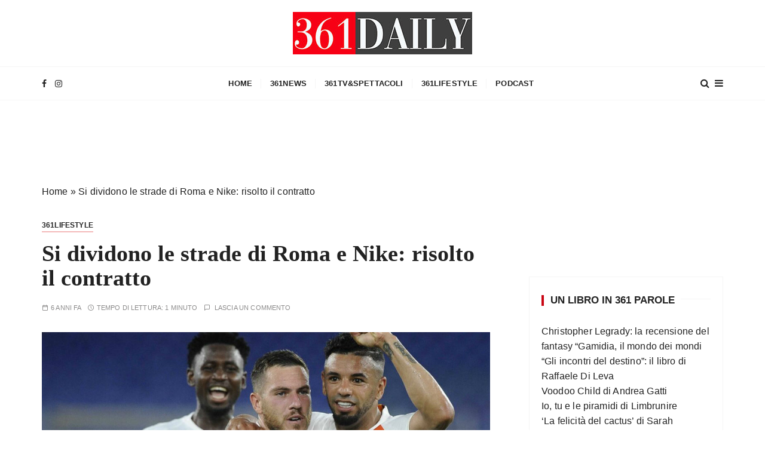

--- FILE ---
content_type: text/html; charset=UTF-8
request_url: https://www.361daily.com/2020/07/16/si-dividono-le-strade-roma-nike-risolto-contratto-2/
body_size: 14524
content:
<!doctype html><html lang="it-IT"><head><script data-no-optimize="1">var litespeed_docref=sessionStorage.getItem("litespeed_docref");litespeed_docref&&(Object.defineProperty(document,"referrer",{get:function(){return litespeed_docref}}),sessionStorage.removeItem("litespeed_docref"));</script> <meta charset="UTF-8"><meta name="viewport" content="width=device-width, initial-scale=1"><link rel="profile" href="https://gmpg.org/xfn/11"><meta name='robots' content='index, follow, max-image-preview:large, max-snippet:-1, max-video-preview:-1' /><title>Si dividono le strade di Roma e Nike: risolto il contratto</title><meta name="description" content="L&#039;AS Roma e Nike hanno comunicato di aver rescisso anticipatamente il contratto di partnership e sponsorizzazione tecnica." /><link rel="canonical" href="https://www.361daily.com/2020/07/16/si-dividono-le-strade-roma-nike-risolto-contratto-2/" /><meta property="og:locale" content="it_IT" /><meta property="og:type" content="article" /><meta property="og:title" content="Si dividono le strade di Roma e Nike: risolto il contratto" /><meta property="og:description" content="L&#039;AS Roma e Nike hanno comunicato di aver rescisso anticipatamente il contratto di partnership e sponsorizzazione tecnica." /><meta property="og:url" content="https://www.361daily.com/2020/07/16/si-dividono-le-strade-roma-nike-risolto-contratto-2/" /><meta property="og:site_name" content="361 Daily" /><meta property="article:publisher" content="https://www.facebook.com/361-Daily-111289527717092" /><meta property="article:published_time" content="2020-07-16T10:05:00+00:00" /><meta property="article:modified_time" content="2021-03-15T16:26:19+00:00" /><meta property="og:image" content="https://www.361daily.com/wp-content/uploads/2020/07/romanews-roma-bruno-peres-veretout-jordan-amadou-diawara-esultanza-gol-roma-parma-scaled-e1594293868612.jpg" /><meta property="og:image:width" content="1200" /><meta property="og:image:height" content="500" /><meta property="og:image:type" content="image/jpeg" /><meta name="author" content="admindaily" /><meta name="twitter:card" content="summary_large_image" /><meta name="twitter:title" content="Si dividono le strade di Roma e Nike: risolto il contratto" /><meta name="twitter:label1" content="Scritto da" /><meta name="twitter:data1" content="admindaily" /><meta name="twitter:label2" content="Tempo di lettura stimato" /><meta name="twitter:data2" content="1 minuto" /> <script type="application/ld+json" class="yoast-schema-graph">{"@context":"https://schema.org","@graph":[{"@type":"Article","@id":"https://www.361daily.com/2020/07/16/si-dividono-le-strade-roma-nike-risolto-contratto-2/#article","isPartOf":{"@id":"https://www.361daily.com/2020/07/16/si-dividono-le-strade-roma-nike-risolto-contratto-2/"},"author":{"name":"admindaily","@id":"https://www.361daily.com/#/schema/person/7f9fa17845a1f089cf99703900f42eef"},"headline":"Si dividono le strade di Roma e Nike: risolto il contratto","datePublished":"2020-07-16T10:05:00+00:00","dateModified":"2021-03-15T16:26:19+00:00","mainEntityOfPage":{"@id":"https://www.361daily.com/2020/07/16/si-dividono-le-strade-roma-nike-risolto-contratto-2/"},"wordCount":213,"commentCount":0,"publisher":{"@id":"https://www.361daily.com/#organization"},"image":{"@id":"https://www.361daily.com/2020/07/16/si-dividono-le-strade-roma-nike-risolto-contratto-2/#primaryimage"},"thumbnailUrl":"https://www.361daily.com/wp-content/uploads/2020/07/romanews-roma-bruno-peres-veretout-jordan-amadou-diawara-esultanza-gol-roma-parma-scaled-e1594293868612.jpg","articleSection":["361Lifestyle"],"inLanguage":"it-IT","potentialAction":[{"@type":"CommentAction","name":"Comment","target":["https://www.361daily.com/2020/07/16/si-dividono-le-strade-roma-nike-risolto-contratto-2/#respond"]}]},{"@type":"WebPage","@id":"https://www.361daily.com/2020/07/16/si-dividono-le-strade-roma-nike-risolto-contratto-2/","url":"https://www.361daily.com/2020/07/16/si-dividono-le-strade-roma-nike-risolto-contratto-2/","name":"Si dividono le strade di Roma e Nike: risolto il contratto","isPartOf":{"@id":"https://www.361daily.com/#website"},"primaryImageOfPage":{"@id":"https://www.361daily.com/2020/07/16/si-dividono-le-strade-roma-nike-risolto-contratto-2/#primaryimage"},"image":{"@id":"https://www.361daily.com/2020/07/16/si-dividono-le-strade-roma-nike-risolto-contratto-2/#primaryimage"},"thumbnailUrl":"https://www.361daily.com/wp-content/uploads/2020/07/romanews-roma-bruno-peres-veretout-jordan-amadou-diawara-esultanza-gol-roma-parma-scaled-e1594293868612.jpg","datePublished":"2020-07-16T10:05:00+00:00","dateModified":"2021-03-15T16:26:19+00:00","description":"L'AS Roma e Nike hanno comunicato di aver rescisso anticipatamente il contratto di partnership e sponsorizzazione tecnica.","breadcrumb":{"@id":"https://www.361daily.com/2020/07/16/si-dividono-le-strade-roma-nike-risolto-contratto-2/#breadcrumb"},"inLanguage":"it-IT","potentialAction":[{"@type":"ReadAction","target":["https://www.361daily.com/2020/07/16/si-dividono-le-strade-roma-nike-risolto-contratto-2/"]}]},{"@type":"ImageObject","inLanguage":"it-IT","@id":"https://www.361daily.com/2020/07/16/si-dividono-le-strade-roma-nike-risolto-contratto-2/#primaryimage","url":"https://www.361daily.com/wp-content/uploads/2020/07/romanews-roma-bruno-peres-veretout-jordan-amadou-diawara-esultanza-gol-roma-parma-scaled-e1594293868612.jpg","contentUrl":"https://www.361daily.com/wp-content/uploads/2020/07/romanews-roma-bruno-peres-veretout-jordan-amadou-diawara-esultanza-gol-roma-parma-scaled-e1594293868612.jpg","width":1200,"height":500},{"@type":"BreadcrumbList","@id":"https://www.361daily.com/2020/07/16/si-dividono-le-strade-roma-nike-risolto-contratto-2/#breadcrumb","itemListElement":[{"@type":"ListItem","position":1,"name":"Home","item":"https://www.361daily.com/"},{"@type":"ListItem","position":2,"name":"Si dividono le strade di Roma e Nike: risolto il contratto"}]},{"@type":"WebSite","@id":"https://www.361daily.com/#website","url":"https://www.361daily.com/","name":"361 Daily","description":"","publisher":{"@id":"https://www.361daily.com/#organization"},"potentialAction":[{"@type":"SearchAction","target":{"@type":"EntryPoint","urlTemplate":"https://www.361daily.com/?s={search_term_string}"},"query-input":"required name=search_term_string"}],"inLanguage":"it-IT"},{"@type":"Organization","@id":"https://www.361daily.com/#organization","name":"361Daily","url":"https://www.361daily.com/","logo":{"@type":"ImageObject","inLanguage":"it-IT","@id":"https://www.361daily.com/#/schema/logo/image/","url":"https://www.361daily.com/wp-content/uploads/2021/03/361daily_15x4_1.jpeg","contentUrl":"https://www.361daily.com/wp-content/uploads/2021/03/361daily_15x4_1.jpeg","width":1368,"height":472,"caption":"361Daily"},"image":{"@id":"https://www.361daily.com/#/schema/logo/image/"},"sameAs":["https://www.facebook.com/361-Daily-111289527717092","https://www.instagram.com/361daily/"]},{"@type":"Person","@id":"https://www.361daily.com/#/schema/person/7f9fa17845a1f089cf99703900f42eef","name":"admindaily","image":{"@type":"ImageObject","inLanguage":"it-IT","@id":"https://www.361daily.com/#/schema/person/image/","url":"https://www.361daily.com/wp-content/litespeed/avatar/22d391127fb54d36e5dc0c3ec799e2a9.jpg?ver=1769005176","contentUrl":"https://www.361daily.com/wp-content/litespeed/avatar/22d391127fb54d36e5dc0c3ec799e2a9.jpg?ver=1769005176","caption":"admindaily"},"sameAs":["https://www.361daily.com"],"url":"https://www.361daily.com/author/admindaily/"}]}</script> <link rel='dns-prefetch' href='//fonts.googleapis.com' /><link rel='dns-prefetch' href='//pagead2.googlesyndication.com' /><link rel="alternate" type="application/rss+xml" title="361 Daily &raquo; Feed" href="https://www.361daily.com/feed/" /><link rel="alternate" type="application/rss+xml" title="361 Daily &raquo; Feed dei commenti" href="https://www.361daily.com/comments/feed/" /><link rel="alternate" type="application/rss+xml" title="361 Daily &raquo; Si dividono le strade di Roma e Nike: risolto il contratto Feed dei commenti" href="https://www.361daily.com/2020/07/16/si-dividono-le-strade-roma-nike-risolto-contratto-2/feed/" /><link rel="alternate" title="oEmbed (JSON)" type="application/json+oembed" href="https://www.361daily.com/wp-json/oembed/1.0/embed?url=https%3A%2F%2Fwww.361daily.com%2F2020%2F07%2F16%2Fsi-dividono-le-strade-roma-nike-risolto-contratto-2%2F" /><link rel="alternate" title="oEmbed (XML)" type="text/xml+oembed" href="https://www.361daily.com/wp-json/oembed/1.0/embed?url=https%3A%2F%2Fwww.361daily.com%2F2020%2F07%2F16%2Fsi-dividono-le-strade-roma-nike-risolto-contratto-2%2F&#038;format=xml" /><style id='wp-img-auto-sizes-contain-inline-css' type='text/css'>img:is([sizes=auto i],[sizes^="auto," i]){contain-intrinsic-size:3000px 1500px}
/*# sourceURL=wp-img-auto-sizes-contain-inline-css */</style><link data-optimized="2" rel="stylesheet" href="https://www.361daily.com/wp-content/litespeed/css/715c9ab94f2fd3c69aa776851bfa3231.css?ver=8427e" /><style id='global-styles-inline-css' type='text/css'>:root{--wp--preset--aspect-ratio--square: 1;--wp--preset--aspect-ratio--4-3: 4/3;--wp--preset--aspect-ratio--3-4: 3/4;--wp--preset--aspect-ratio--3-2: 3/2;--wp--preset--aspect-ratio--2-3: 2/3;--wp--preset--aspect-ratio--16-9: 16/9;--wp--preset--aspect-ratio--9-16: 9/16;--wp--preset--color--black: #000000;--wp--preset--color--cyan-bluish-gray: #abb8c3;--wp--preset--color--white: #ffffff;--wp--preset--color--pale-pink: #f78da7;--wp--preset--color--vivid-red: #cf2e2e;--wp--preset--color--luminous-vivid-orange: #ff6900;--wp--preset--color--luminous-vivid-amber: #fcb900;--wp--preset--color--light-green-cyan: #7bdcb5;--wp--preset--color--vivid-green-cyan: #00d084;--wp--preset--color--pale-cyan-blue: #8ed1fc;--wp--preset--color--vivid-cyan-blue: #0693e3;--wp--preset--color--vivid-purple: #9b51e0;--wp--preset--gradient--vivid-cyan-blue-to-vivid-purple: linear-gradient(135deg,rgb(6,147,227) 0%,rgb(155,81,224) 100%);--wp--preset--gradient--light-green-cyan-to-vivid-green-cyan: linear-gradient(135deg,rgb(122,220,180) 0%,rgb(0,208,130) 100%);--wp--preset--gradient--luminous-vivid-amber-to-luminous-vivid-orange: linear-gradient(135deg,rgb(252,185,0) 0%,rgb(255,105,0) 100%);--wp--preset--gradient--luminous-vivid-orange-to-vivid-red: linear-gradient(135deg,rgb(255,105,0) 0%,rgb(207,46,46) 100%);--wp--preset--gradient--very-light-gray-to-cyan-bluish-gray: linear-gradient(135deg,rgb(238,238,238) 0%,rgb(169,184,195) 100%);--wp--preset--gradient--cool-to-warm-spectrum: linear-gradient(135deg,rgb(74,234,220) 0%,rgb(151,120,209) 20%,rgb(207,42,186) 40%,rgb(238,44,130) 60%,rgb(251,105,98) 80%,rgb(254,248,76) 100%);--wp--preset--gradient--blush-light-purple: linear-gradient(135deg,rgb(255,206,236) 0%,rgb(152,150,240) 100%);--wp--preset--gradient--blush-bordeaux: linear-gradient(135deg,rgb(254,205,165) 0%,rgb(254,45,45) 50%,rgb(107,0,62) 100%);--wp--preset--gradient--luminous-dusk: linear-gradient(135deg,rgb(255,203,112) 0%,rgb(199,81,192) 50%,rgb(65,88,208) 100%);--wp--preset--gradient--pale-ocean: linear-gradient(135deg,rgb(255,245,203) 0%,rgb(182,227,212) 50%,rgb(51,167,181) 100%);--wp--preset--gradient--electric-grass: linear-gradient(135deg,rgb(202,248,128) 0%,rgb(113,206,126) 100%);--wp--preset--gradient--midnight: linear-gradient(135deg,rgb(2,3,129) 0%,rgb(40,116,252) 100%);--wp--preset--font-size--small: 13px;--wp--preset--font-size--medium: 20px;--wp--preset--font-size--large: 36px;--wp--preset--font-size--x-large: 42px;--wp--preset--spacing--20: 0.44rem;--wp--preset--spacing--30: 0.67rem;--wp--preset--spacing--40: 1rem;--wp--preset--spacing--50: 1.5rem;--wp--preset--spacing--60: 2.25rem;--wp--preset--spacing--70: 3.38rem;--wp--preset--spacing--80: 5.06rem;--wp--preset--shadow--natural: 6px 6px 9px rgba(0, 0, 0, 0.2);--wp--preset--shadow--deep: 12px 12px 50px rgba(0, 0, 0, 0.4);--wp--preset--shadow--sharp: 6px 6px 0px rgba(0, 0, 0, 0.2);--wp--preset--shadow--outlined: 6px 6px 0px -3px rgb(255, 255, 255), 6px 6px rgb(0, 0, 0);--wp--preset--shadow--crisp: 6px 6px 0px rgb(0, 0, 0);}:where(.is-layout-flex){gap: 0.5em;}:where(.is-layout-grid){gap: 0.5em;}body .is-layout-flex{display: flex;}.is-layout-flex{flex-wrap: wrap;align-items: center;}.is-layout-flex > :is(*, div){margin: 0;}body .is-layout-grid{display: grid;}.is-layout-grid > :is(*, div){margin: 0;}:where(.wp-block-columns.is-layout-flex){gap: 2em;}:where(.wp-block-columns.is-layout-grid){gap: 2em;}:where(.wp-block-post-template.is-layout-flex){gap: 1.25em;}:where(.wp-block-post-template.is-layout-grid){gap: 1.25em;}.has-black-color{color: var(--wp--preset--color--black) !important;}.has-cyan-bluish-gray-color{color: var(--wp--preset--color--cyan-bluish-gray) !important;}.has-white-color{color: var(--wp--preset--color--white) !important;}.has-pale-pink-color{color: var(--wp--preset--color--pale-pink) !important;}.has-vivid-red-color{color: var(--wp--preset--color--vivid-red) !important;}.has-luminous-vivid-orange-color{color: var(--wp--preset--color--luminous-vivid-orange) !important;}.has-luminous-vivid-amber-color{color: var(--wp--preset--color--luminous-vivid-amber) !important;}.has-light-green-cyan-color{color: var(--wp--preset--color--light-green-cyan) !important;}.has-vivid-green-cyan-color{color: var(--wp--preset--color--vivid-green-cyan) !important;}.has-pale-cyan-blue-color{color: var(--wp--preset--color--pale-cyan-blue) !important;}.has-vivid-cyan-blue-color{color: var(--wp--preset--color--vivid-cyan-blue) !important;}.has-vivid-purple-color{color: var(--wp--preset--color--vivid-purple) !important;}.has-black-background-color{background-color: var(--wp--preset--color--black) !important;}.has-cyan-bluish-gray-background-color{background-color: var(--wp--preset--color--cyan-bluish-gray) !important;}.has-white-background-color{background-color: var(--wp--preset--color--white) !important;}.has-pale-pink-background-color{background-color: var(--wp--preset--color--pale-pink) !important;}.has-vivid-red-background-color{background-color: var(--wp--preset--color--vivid-red) !important;}.has-luminous-vivid-orange-background-color{background-color: var(--wp--preset--color--luminous-vivid-orange) !important;}.has-luminous-vivid-amber-background-color{background-color: var(--wp--preset--color--luminous-vivid-amber) !important;}.has-light-green-cyan-background-color{background-color: var(--wp--preset--color--light-green-cyan) !important;}.has-vivid-green-cyan-background-color{background-color: var(--wp--preset--color--vivid-green-cyan) !important;}.has-pale-cyan-blue-background-color{background-color: var(--wp--preset--color--pale-cyan-blue) !important;}.has-vivid-cyan-blue-background-color{background-color: var(--wp--preset--color--vivid-cyan-blue) !important;}.has-vivid-purple-background-color{background-color: var(--wp--preset--color--vivid-purple) !important;}.has-black-border-color{border-color: var(--wp--preset--color--black) !important;}.has-cyan-bluish-gray-border-color{border-color: var(--wp--preset--color--cyan-bluish-gray) !important;}.has-white-border-color{border-color: var(--wp--preset--color--white) !important;}.has-pale-pink-border-color{border-color: var(--wp--preset--color--pale-pink) !important;}.has-vivid-red-border-color{border-color: var(--wp--preset--color--vivid-red) !important;}.has-luminous-vivid-orange-border-color{border-color: var(--wp--preset--color--luminous-vivid-orange) !important;}.has-luminous-vivid-amber-border-color{border-color: var(--wp--preset--color--luminous-vivid-amber) !important;}.has-light-green-cyan-border-color{border-color: var(--wp--preset--color--light-green-cyan) !important;}.has-vivid-green-cyan-border-color{border-color: var(--wp--preset--color--vivid-green-cyan) !important;}.has-pale-cyan-blue-border-color{border-color: var(--wp--preset--color--pale-cyan-blue) !important;}.has-vivid-cyan-blue-border-color{border-color: var(--wp--preset--color--vivid-cyan-blue) !important;}.has-vivid-purple-border-color{border-color: var(--wp--preset--color--vivid-purple) !important;}.has-vivid-cyan-blue-to-vivid-purple-gradient-background{background: var(--wp--preset--gradient--vivid-cyan-blue-to-vivid-purple) !important;}.has-light-green-cyan-to-vivid-green-cyan-gradient-background{background: var(--wp--preset--gradient--light-green-cyan-to-vivid-green-cyan) !important;}.has-luminous-vivid-amber-to-luminous-vivid-orange-gradient-background{background: var(--wp--preset--gradient--luminous-vivid-amber-to-luminous-vivid-orange) !important;}.has-luminous-vivid-orange-to-vivid-red-gradient-background{background: var(--wp--preset--gradient--luminous-vivid-orange-to-vivid-red) !important;}.has-very-light-gray-to-cyan-bluish-gray-gradient-background{background: var(--wp--preset--gradient--very-light-gray-to-cyan-bluish-gray) !important;}.has-cool-to-warm-spectrum-gradient-background{background: var(--wp--preset--gradient--cool-to-warm-spectrum) !important;}.has-blush-light-purple-gradient-background{background: var(--wp--preset--gradient--blush-light-purple) !important;}.has-blush-bordeaux-gradient-background{background: var(--wp--preset--gradient--blush-bordeaux) !important;}.has-luminous-dusk-gradient-background{background: var(--wp--preset--gradient--luminous-dusk) !important;}.has-pale-ocean-gradient-background{background: var(--wp--preset--gradient--pale-ocean) !important;}.has-electric-grass-gradient-background{background: var(--wp--preset--gradient--electric-grass) !important;}.has-midnight-gradient-background{background: var(--wp--preset--gradient--midnight) !important;}.has-small-font-size{font-size: var(--wp--preset--font-size--small) !important;}.has-medium-font-size{font-size: var(--wp--preset--font-size--medium) !important;}.has-large-font-size{font-size: var(--wp--preset--font-size--large) !important;}.has-x-large-font-size{font-size: var(--wp--preset--font-size--x-large) !important;}
/*# sourceURL=global-styles-inline-css */</style><style id='classic-theme-styles-inline-css' type='text/css'>/*! This file is auto-generated */
.wp-block-button__link{color:#fff;background-color:#32373c;border-radius:9999px;box-shadow:none;text-decoration:none;padding:calc(.667em + 2px) calc(1.333em + 2px);font-size:1.125em}.wp-block-file__button{background:#32373c;color:#fff;text-decoration:none}
/*# sourceURL=/wp-includes/css/classic-themes.min.css */</style> <script type="litespeed/javascript" data-src="https://www.361daily.com/wp-includes/js/jquery/jquery.min.js" id="jquery-core-js"></script> <link rel="https://api.w.org/" href="https://www.361daily.com/wp-json/" /><link rel="alternate" title="JSON" type="application/json" href="https://www.361daily.com/wp-json/wp/v2/posts/59846" /><link rel="EditURI" type="application/rsd+xml" title="RSD" href="https://www.361daily.com/xmlrpc.php?rsd" /><meta name="generator" content="WordPress 6.9" /><link rel='shortlink' href='https://www.361daily.com/?p=59846' /> <script type="litespeed/javascript">(function(i,s,o,g,r,a,m){i.GoogleAnalyticsObject=r;i[r]=i[r]||function(){(i[r].q=i[r].q||[]).push(arguments)},i[r].l=1*new Date();a=s.createElement(o),m=s.getElementsByTagName(o)[0];a.async=1;a.src=g;m.parentNode.insertBefore(a,m)})(window,document,'script','https://www.google-analytics.com/analytics.js','ga');ga('create','UA-193030586-1','auto');ga('send','pageview')</script> <meta name="generator" content="Site Kit by Google 1.101.0" /><link rel="pingback" href="https://www.361daily.com/xmlrpc.php"><style type="text/css">q,
        h1,
        h2,
        h3,
        h4,
        h5,
        h6, 
        .h1,
        .h2,
        .h3,
        .h4,
        .h5,
        .h6,
        blockquote,
        .site-title {

                        font-family: Playfair Display;
                    }
            h1,
        h2,
        h3,
        h4,
        h5,
        h6, 
        .h1,
        .h2,
        .h3,
        .h4,
        .h5,
        .h6
        {
                    line-height: 1.1;
                    }</style><meta name="google-site-verification" content="1IHVs5OgZKWeVErCtbrlwhYAfPh0kKk4fIU4XNmS8Lw"><meta name="google-adsense-platform-account" content="ca-host-pub-2644536267352236"><meta name="google-adsense-platform-domain" content="sitekit.withgoogle.com">
<style type="text/css">.site-title,
			.site-description {
				position: absolute;
				clip: rect(1px, 1px, 1px, 1px);
			}</style> <script type="litespeed/javascript" data-src="https://pagead2.googlesyndication.com/pagead/js/adsbygoogle.js?client=ca-pub-7604046521357451&amp;host=ca-host-pub-2644536267352236" crossorigin="anonymous"></script> <link rel="icon" href="https://www.361daily.com/wp-content/uploads/2021/03/cropped-dailyquadrato-32x32.jpg" sizes="32x32" /><link rel="icon" href="https://www.361daily.com/wp-content/uploads/2021/03/cropped-dailyquadrato-192x192.jpg" sizes="192x192" /><link rel="apple-touch-icon" href="https://www.361daily.com/wp-content/uploads/2021/03/cropped-dailyquadrato-180x180.jpg" /><meta name="msapplication-TileImage" content="https://www.361daily.com/wp-content/uploads/2021/03/cropped-dailyquadrato-270x270.jpg" /><style type="text/css" id="wp-custom-css">.post-title a{
	text-transform: uppercase;
}

.footer-bottom{
	display: none;
}

.post-title a{
background-image: -webkit-gradient(linear, left top, right top, color-stop(50%, rgba(255,255,255,0)), color-stop(50%, #ffea00));
}

a:hover{
	color: #c90513;
}

.gc-blog-list-s1 article, .main-content-area-wrap{
	margin-top: 100px;
}

@media (min-width: 992px){
	.col-lg-4{
		padding-left: 50px;
		margin-top: 100px;
	}
}

a:hover, .editor-entry a, .entry-metas ul li a:hover, #gc-backtotop .caption, .widget_archive a:hover, .widget_categories a:hover, .widget_recent_entries a:hover, .widget_meta a:hover, .widget_product_categories a:hover, .widget_rss li a:hover, .widget_pages li a:hover, .widget_nav_menu li a:hover, .widget_rss ul li a, .comments-area .comment-body .reply a:hover, .comments-area .comment-body .reply a:focus, .woocommerce-widget-layered-nav ul li a:hover, .gc-pagination nav.pagination .nav-links .page-numbers.next:hover, .gc-pagination nav.pagination .nav-links .page-numbers.prev:hover{
	color: #c90513;
}

.widget .widget-title h3::before{
	border-left: 4px solid #c90513;
}

.entry-cats ul li a:before, .read-more-button:hover:before, #gc-backtotop .caption:after, .entry-cats ul li:nth-child(n+11) a:before, .gc-pagination nav.pagination .nav-links .page-numbers.next:hover::before, .gc-pagination nav.pagination .nav-links .page-numbers.prev:hover::before{
	background-color: #c90513;
}

button, input[type="button"], input[type="reset"], input[type="submit"], .gc-button-primary:hover, .calendar_wrap caption, .is-post-format span, .gc-banner-s1 .owl-dots .owl-dot.active, .gc-social-widget .social-icons ul li a:hover, .gc-pagination nav.pagination .nav-links .page-numbers, .woocommerce .widget_price_filter .ui-slider .ui-slider-handle, .woocommerce .widget_price_filter .ui-slider .ui-slider-handle, .woocommerce .widget_price_filter .ui-slider .ui-slider-range, .jetpack_subscription_widget input[type="submit"]{
	background-color: #c90513;
}

.gc-button-primary{
	border: 2px solid #c90513;
	border-radius: 0;
}



@media (min-width: 1280px){
	img.attachment-gucherry-blog-thumbnail-one.size-gucherry-blog-thumbnail-one.wp-post-image{
		padding-left: 100px;
		padding-right: 0px;
	}
}

@media (min-width: 992px){
	img.attachment-gucherry-blog-thumbnail-one.size-gucherry-blog-thumbnail-one.wp-post-image{
		padding-left: 100px;
		padding-right: 0px;
	}
}

ul#lcp_instance_listcategorypostswidget-2.lcp_catlist{
	list-style: none;
	padding-left: 0px;
	margin: 0px;
	overflow: hidden;
}</style></head><body class="wp-singular post-template-default single single-post postid-59846 single-format-standard wp-custom-logo wp-embed-responsive wp-theme-gucherry-blog"><div class="page-wrap">
<a class="skip-link screen-reader-text" href="#content">Salta al contenuto</a><header class="mastheader gc-header-s1"><div class="header-inner"><div class="gc-logo-block"><div class="gc-container"><div class="site-identity">
<a href="https://www.361daily.com/" class="custom-logo-link" rel="home"><img data-lazyloaded="1" src="[data-uri]" width="300" height="71" data-src="https://www.361daily.com/wp-content/uploads/2021/03/cropped-361daily_500-1.jpg" class="custom-logo" alt="361 Daily" decoding="async" /></a>							<span class="site-title"><a href="https://www.361daily.com/" rel="home">361 Daily</a></span></div></div></div><div class="bottom-header"><div class="gc-container"><div class="gc-row"><div class="gc-col left"><div class="social-icons"><ul><li>
<a href="http://facebook.com/361daily">
<i class="fa fa-facebook" aria-hidden="true"></i>
</a></li><li>
<a href="http://instagram.com/361daily">
<i class="fa fa-instagram" aria-hidden="true"></i>
</a></li></ul></div></div><div class="gc-col center"><div class="primary-navigation-wrap"><div class="menu-toggle">
<span class="hamburger-bar"></span>
<span class="hamburger-bar"></span>
<span class="hamburger-bar"></span></div><nav id="site-navigation" class="site-navigation"><ul id="menu-main-menu" class="primary-menu"><li id="menu-item-318" class="menu-item menu-item-type-custom menu-item-object-custom menu-item-home menu-item-318"><a href="https://www.361daily.com">HOME</a></li><li id="menu-item-87429" class="menu-item menu-item-type-taxonomy menu-item-object-category menu-item-87429"><a href="https://www.361daily.com/category/361news/">361News</a></li><li id="menu-item-87430" class="menu-item menu-item-type-taxonomy menu-item-object-category menu-item-87430"><a href="https://www.361daily.com/category/361tvspettacoli/">361TV&amp;Spettacoli</a></li><li id="menu-item-87431" class="menu-item menu-item-type-taxonomy menu-item-object-category current-post-ancestor current-menu-parent current-post-parent menu-item-87431"><a href="https://www.361daily.com/category/361lifestyle/">361Lifestyle</a></li><li id="menu-item-88752" class="menu-item menu-item-type-taxonomy menu-item-object-category menu-item-88752"><a href="https://www.361daily.com/category/podcast/">Podcast</a></li></ul></nav></div></div><div class="gc-col right">
<button class="search-trigger"><i class="fa fa-search" aria-hidden="true"></i></button>
<button class="canvas-trigger"><i class="fa fa-bars" aria-hidden="true"></i></button></div></div></div></div></div></header><div class="search-overlay-holder"><div class="gc-container"><div class="search-wrapper"><form role="search" method="get" id="searchform" class="search-form" action="https://www.361daily.com/" >
<label>
<span class="screen-reader-text">Cerca:</span>
<input type="search" class="search-field" placeholder="Digita le parole chiave e premi Invio" value="" name="s" />
</label>
<button type="submit" class="search-submit"><i class="fa fa-search" aria-hidden="true">
</i></button></form><div class="form-close">
<svg width="20" height="20" class="close-search-overlay">
<line y2="100%" x2="0" y1="0" x1="100%" stroke-width="1.1" stroke="#000"></line>
<line y2="100%" x2="100%" y1="0%" x1="0%" stroke-width="1.1" stroke="#000"></line>
</svg></div></div></div></div><div class="site-overlay"></div><aside class="canvas-sidebar secondary-widget-area"><div class="canvas-inner"><div class="canvas-header">
<button class="close-canvas"><i class="feather icon-x"></i></button></div><div class="canvas-entry"><div id="categories-8" class="widget widget_categories"><div class="widget-title"><h3>Categorie</h3></div><ul><li class="cat-item cat-item-225"><a href="https://www.361daily.com/category/361lifestyle/">361Lifestyle</a></li><li class="cat-item cat-item-35"><a href="https://www.361daily.com/category/361news/">361News</a></li><li class="cat-item cat-item-226"><a href="https://www.361daily.com/category/361tvspettacoli/">361TV&amp;Spettacoli</a></li><li class="cat-item cat-item-227"><a href="https://www.361daily.com/category/361news/coronavirus/">Coronavirus</a></li><li class="cat-item cat-item-228"><a href="https://www.361daily.com/category/361news/cronaca/">Cronaca</a></li><li class="cat-item cat-item-546"><a href="https://www.361daily.com/category/361news/cultura-turismo/">Cultura &amp; Turismo</a></li><li class="cat-item cat-item-545"><a href="https://www.361daily.com/category/361news/mondo/">Mondo</a></li><li class="cat-item cat-item-229"><a href="https://www.361daily.com/category/361news/politica/">Politica</a></li><li class="cat-item cat-item-230"><a href="https://www.361daily.com/category/361news/sport/">Sport</a></li><li class="cat-item cat-item-606"><a href="https://www.361daily.com/category/un-libro-in-361-parole/">Un libro in 361 parole</a></li></ul></div></div></div></aside><section class="main-content-area-wrap"><div class="single-page-wrap"><div class="single-page-s1 layout-tweak"><div class="gc-container"><div class="gc-breadcrumb"><div class="breadcrumb-entry">
<span><span><a href="https://www.361daily.com/">Home</a></span> &raquo; <span class="breadcrumb_last" aria-current="page">Si dividono le strade di Roma e Nike: risolto il contratto</span></span></div></div><div id="primary" class="content-area"><main class="site-main"><div class="single-page-inner"><div class="row"><div class="col-lg-8 col-md-12 sticky-portion"><div id="post-59846" class="single-page-entry"><div class="entry-cats"><ul class="post-categories"><li><a href="https://www.361daily.com/category/361lifestyle/" rel="category tag">361Lifestyle</a></li></ul></div><div class="page-title"><h1>Si dividono le strade di Roma e Nike: risolto il contratto</h1></div><div class="entry-metas"><ul><li class="posted-time"><span>6 anni fa</span></li><li class="read-time">Tempo di lettura: <span>1 minuto</span></li><li class="comment">
<a href="https://www.361daily.com/2020/07/16/si-dividono-le-strade-roma-nike-risolto-contratto-2/">
Lascia un commento        			</a></li></ul></div><figure class="thumb featured-image">
<img data-lazyloaded="1" src="[data-uri]" width="1200" height="500" data-src="https://www.361daily.com/wp-content/uploads/2020/07/romanews-roma-bruno-peres-veretout-jordan-amadou-diawara-esultanza-gol-roma-parma-scaled-e1594293868612.jpg" class="attachment-full size-full wp-post-image" alt="Si dividono le strade di Roma e Nike: risolto il contratto" decoding="async" fetchpriority="high" data-srcset="https://www.361daily.com/wp-content/uploads/2020/07/romanews-roma-bruno-peres-veretout-jordan-amadou-diawara-esultanza-gol-roma-parma-scaled-e1594293868612.jpg 1200w, https://www.361daily.com/wp-content/uploads/2020/07/romanews-roma-bruno-peres-veretout-jordan-amadou-diawara-esultanza-gol-roma-parma-scaled-e1594293868612-300x125.jpg 300w, https://www.361daily.com/wp-content/uploads/2020/07/romanews-roma-bruno-peres-veretout-jordan-amadou-diawara-esultanza-gol-roma-parma-scaled-e1594293868612-1024x427.jpg 1024w, https://www.361daily.com/wp-content/uploads/2020/07/romanews-roma-bruno-peres-veretout-jordan-amadou-diawara-esultanza-gol-roma-parma-scaled-e1594293868612-768x320.jpg 768w" data-sizes="(max-width: 1200px) 100vw, 1200px" /></figure><div class="single-page-content-area"><div class="editor-entry dropcap"><h2><span style="color: #999999;"><em>Rescisso anticipatamente l&#8217;accordo tra la società e il brand sportivo</em></span></h2><p>L&#8217;<strong>AS Roma e Nike</strong> hanno comunicato di aver rescisso anticipatamente il contratto di partnership e sponsorizzazione tecnica. L&#8217;accordo era stato siglato nel 2013 e si concluderà al termine della stagione 2019 /20.</p><p>Nike per la stagione 2020/21, in base a uno speciale accordo continuerà a fornire alla società romana tutto il materiale tecnico da gara, da allenamento e casual della Prima Squadra, delle squadre giovanili e delle squadre femminili.</p><blockquote><p>As Roma e Nike comunicano in data odierna &#8211; si legge nel comunicato di aver risolto anticipatamente il loro accordo di partnership e di sponsorizzazione tecnica. Il Club aveva firmato nel 2013 con la multinazionale statunitense un contratto pluriennale (<i class="italic">decennale</i>, ndr), che ora volgerà al termine al concludersi della stagione 2019-20. La risoluzione anticipata di questo accordo commerciale consentirà all’AS Roma di esplorare nuove opportunità nel mondo dei materiali tecnici e del licensing.</p></blockquote><p>Si dice che tra i nuovi sponsor possa entrare <strong>Under Armour</strong> ma per il momento sono solo voci che non hanno ufficialità. La partnership con il brand non ha mai convinto la proprietà e Pallotta anche in base ad alcuni bonus inseriti come conseguenza del raggiungimento di certi obiettivi sportivi.</p><p>&nbsp;</p></div><div class="post-navigation"><div class="nav-links"><div class="nav-previous">
<span>Articolo precedente</span>
<a href="https://www.361daily.com/2020/07/16/dietrofront-kanye-west-si-ritira-dalle-presidenziali-americane/">Dietrofront di Kanye West: si ritira dalle presidenziali americane</a></div><div class="nav-next">
<span>Articolo successivo</span>
<a href="https://www.361daily.com/2020/07/16/italia-bloccato-lingresso/">Italia, bloccato l&#039;ingresso da Serbia, Montenegro e Kosovo</a></div></div></div><div class="author-box"><div class="top-wrap"><div class="author-thumb">
<img data-lazyloaded="1" src="[data-uri]" alt='' data-src='https://www.361daily.com/wp-content/litespeed/avatar/896b81c7034f3c1142ef3a5d77b7e033.jpg?ver=1769005176' data-srcset='https://www.361daily.com/wp-content/litespeed/avatar/225d7afd67417ccae20bca715b4f737d.jpg?ver=1769005176 2x' class='avatar avatar-300 photo' height='300' width='300' decoding='async'/></div><div class="author-name"><h3>admindaily</h3></div></div><div class="author-details"></div></div><div class="related-posts"><div class="related-inner"><div class="section-title"><h3>Articoli correlati</h3></div><div class="related-entry"><div class="row"><div class="col-lg-6 col-md-6 col-sm-12 col-12"><article class="hentry"><div class="box"><div class="left"><figure class="thumb">
<a href="https://www.361daily.com/2022/11/03/aviaria-forte-attenzione-per-un-focolaio-in-lomellina/">
<img data-lazyloaded="1" src="[data-uri]" width="300" height="300" data-src="https://www.361daily.com/wp-content/uploads/2022/11/Aviaria-forte-attenzione-per-un-focolaio-in-Lomellina-300x300.jpg" class="attachment-gucherry-blog-thumbnail-two size-gucherry-blog-thumbnail-two wp-post-image" alt="Aviaria, forte attenzione per un focolaio in Lomellina" decoding="async" data-srcset="https://www.361daily.com/wp-content/uploads/2022/11/Aviaria-forte-attenzione-per-un-focolaio-in-Lomellina-300x300.jpg 300w, https://www.361daily.com/wp-content/uploads/2022/11/Aviaria-forte-attenzione-per-un-focolaio-in-Lomellina-150x150.jpg 150w" data-sizes="(max-width: 300px) 100vw, 300px" />                                            </a></figure></div><div class="right"><div class="post-content"><div class="post-title"><h4><a href="https://www.361daily.com/2022/11/03/aviaria-forte-attenzione-per-un-focolaio-in-lomellina/">Aviaria, forte attenzione per un focolaio in Lomellina</a></h4></div><div class="entry-metas"><ul><li class="posted-time"><span>3 anni fa</span></li></ul></div></div></div></div></article></div><div class="col-lg-6 col-md-6 col-sm-12 col-12"><article class="hentry"><div class="box"><div class="left"><figure class="thumb">
<a href="https://www.361daily.com/2022/07/15/maratea-green-experience-2022-premiati-lattore-massimiliano-gallo-e-limprenditore-maurizio-nieri/">
<img data-lazyloaded="1" src="[data-uri]" width="300" height="300" data-src="https://www.361daily.com/wp-content/uploads/2022/07/5-copertina-300x300.jpg" class="attachment-gucherry-blog-thumbnail-two size-gucherry-blog-thumbnail-two wp-post-image" alt="“Maratea Green Experience 2022”: premiati l&#8217;attore Massimiliano Gallo e l’imprenditore Maurizio Nieri" decoding="async" loading="lazy" data-srcset="https://www.361daily.com/wp-content/uploads/2022/07/5-copertina-300x300.jpg 300w, https://www.361daily.com/wp-content/uploads/2022/07/5-copertina-150x150.jpg 150w" data-sizes="auto, (max-width: 300px) 100vw, 300px" />                                            </a></figure></div><div class="right"><div class="post-content"><div class="post-title"><h4><a href="https://www.361daily.com/2022/07/15/maratea-green-experience-2022-premiati-lattore-massimiliano-gallo-e-limprenditore-maurizio-nieri/">“Maratea Green Experience 2022”: premiati l&#8217;attore Massimiliano Gallo e l’imprenditore Maurizio Nieri</a></h4></div><div class="entry-metas"><ul><li class="posted-time"><span>4 anni fa</span></li></ul></div></div></div></div></article></div><div class="col-lg-6 col-md-6 col-sm-12 col-12"><article class="hentry"><div class="box"><div class="left"><figure class="thumb">
<a href="https://www.361daily.com/2022/03/30/bonus-biciclette-2022-tutto-cio-che-serve-per-ottenerlo/">
<img data-lazyloaded="1" src="[data-uri]" width="300" height="300" data-src="https://www.361daily.com/wp-content/uploads/2022/03/Bonus-biciclette-2022-tutto-cio-che-serve-per-ottenerlo-300x300.jpg" class="attachment-gucherry-blog-thumbnail-two size-gucherry-blog-thumbnail-two wp-post-image" alt="Bonus biciclette 2022, tutto ciò che serve per ottenerlo" decoding="async" loading="lazy" data-srcset="https://www.361daily.com/wp-content/uploads/2022/03/Bonus-biciclette-2022-tutto-cio-che-serve-per-ottenerlo-300x300.jpg 300w, https://www.361daily.com/wp-content/uploads/2022/03/Bonus-biciclette-2022-tutto-cio-che-serve-per-ottenerlo-150x150.jpg 150w" data-sizes="auto, (max-width: 300px) 100vw, 300px" />                                            </a></figure></div><div class="right"><div class="post-content"><div class="post-title"><h4><a href="https://www.361daily.com/2022/03/30/bonus-biciclette-2022-tutto-cio-che-serve-per-ottenerlo/">Bonus biciclette 2022, tutto ciò che serve per ottenerlo</a></h4></div><div class="entry-metas"><ul><li class="posted-time"><span>4 anni fa</span></li></ul></div></div></div></div></article></div><div class="col-lg-6 col-md-6 col-sm-12 col-12"><article class="hentry"><div class="box"><div class="left"><figure class="thumb">
<a href="https://www.361daily.com/2021/12/25/libri-di-natale-i-piu-gettonati-da-leggere-insieme-alla-famiglia/">
<img data-lazyloaded="1" src="[data-uri]" width="300" height="300" data-src="https://www.361daily.com/wp-content/uploads/2021/12/Libri-di-Natale-i-piu-gettonati-da-leggere-insieme-alla-famiglia-300x300.jpg" class="attachment-gucherry-blog-thumbnail-two size-gucherry-blog-thumbnail-two wp-post-image" alt="Libri di Natale, i più gettonati da leggere insieme alla famiglia" decoding="async" loading="lazy" data-srcset="https://www.361daily.com/wp-content/uploads/2021/12/Libri-di-Natale-i-piu-gettonati-da-leggere-insieme-alla-famiglia-300x300.jpg 300w, https://www.361daily.com/wp-content/uploads/2021/12/Libri-di-Natale-i-piu-gettonati-da-leggere-insieme-alla-famiglia-150x150.jpg 150w" data-sizes="auto, (max-width: 300px) 100vw, 300px" />                                            </a></figure></div><div class="right"><div class="post-content"><div class="post-title"><h4><a href="https://www.361daily.com/2021/12/25/libri-di-natale-i-piu-gettonati-da-leggere-insieme-alla-famiglia/">Libri di Natale, i più gettonati da leggere insieme alla famiglia</a></h4></div><div class="entry-metas"><ul><li class="posted-time"><span>4 anni fa</span></li></ul></div></div></div></div></article></div></div></div></div></div><div id="comments" class="comments-area comments-box-entry"><div id="respond" class="comment-respond"><h3 id="reply-title" class="comment-reply-title">Lascia un commento <small><a rel="nofollow" id="cancel-comment-reply-link" href="/2020/07/16/si-dividono-le-strade-roma-nike-risolto-contratto-2/#respond" style="display:none;">Annulla risposta</a></small></h3><p class="must-log-in">Devi essere <a href="https://www.361daily.com/wp-login.php?redirect_to=https%3A%2F%2Fwww.361daily.com%2F2020%2F07%2F16%2Fsi-dividono-le-strade-roma-nike-risolto-contratto-2%2F">connesso</a> per inviare un commento.</p></div></div></div></div></div><div class="col-lg-4 col-md-12 sticky-portion"><aside id="secondary" class="secondary-widget-area"><div id="listcategorypostswidget-2" class="widget widget_listcategorypostswidget"><div class="widget-title"><h3>Un libro in 361 parole</h3></div><ul class="lcp_catlist" id="lcp_instance_listcategorypostswidget-2"><li><a href="https://www.361daily.com/2024/04/03/christopher-legrady-la-recensione-del-fantasy-gamidia-il-mondo-dei-mondi/">Christopher Legrady: la recensione del fantasy &#8220;Gamidia, il mondo dei mondi</a></li><li><a href="https://www.361daily.com/2022/07/19/gli-incontri-del-destino-il-libro-di-raffaele-di-leva/">“Gli incontri del destino”: il libro di Raffaele Di Leva</a></li><li><a href="https://www.361daily.com/2021/07/30/vodoo-child-andrea-gatti/">Voodoo Child di Andrea Gatti</a></li><li><a href="https://www.361daily.com/2021/07/23/io-tu-e-le-piramidi-limbrunire/">Io, tu e le piramidi di Limbrunire</a></li><li><a href="https://www.361daily.com/2021/07/16/felicita-cactus-sarah-haywood/">&#8216;La felicità del cactus&#8217; di Sarah Haywood</a></li></ul><a href="https://www.361daily.com/category/un-libro-in-361-parole/"> </a></div><div id="recent-posts-4" class="widget widget_recent_entries"><div class="widget-title"><h3>Articoli recenti</h3></div><ul><li>
<a href="https://www.361daily.com/2024/09/10/ravenna-anziano-uccide-la-moglie/">Ravenna, anziano uccide la moglie</a></li><li>
<a href="https://www.361daily.com/2024/09/09/short-news-dallitalia-e-dal-mondo-le-notizie-del-9-settembre-in-un-click-2/">Short news, dall’Italia e dal mondo: le notizie del 9 settembre in un click</a></li><li>
<a href="https://www.361daily.com/2024/09/09/influenza-lallarme-degli-esperti/">Influenza: l&#8217;allarme degli esperti</a></li><li>
<a href="https://www.361daily.com/2024/09/08/venezia-81-vince-il-leone-doro-il-film-di-almodovar/">Venezia 81, vince il Leone D&#8217;Oro il film di Almodovàr</a></li><li>
<a href="https://www.361daily.com/2024/09/07/short-news-dallitalia-e-dal-mondo-le-notizie-del-7-settembre-in-un-click-2/">Short news, dall’Italia e dal mondo: le notizie del 7 settembre in un click</a></li></ul></div><div id="archives-6" class="widget widget_archive"><div class="widget-title"><h3>Archivi</h3></div><ul><li><a href='https://www.361daily.com/2024/09/'>Settembre 2024</a></li><li><a href='https://www.361daily.com/2024/08/'>Agosto 2024</a></li><li><a href='https://www.361daily.com/2024/07/'>Luglio 2024</a></li><li><a href='https://www.361daily.com/2024/06/'>Giugno 2024</a></li><li><a href='https://www.361daily.com/2024/05/'>Maggio 2024</a></li><li><a href='https://www.361daily.com/2024/04/'>Aprile 2024</a></li><li><a href='https://www.361daily.com/2024/03/'>Marzo 2024</a></li><li><a href='https://www.361daily.com/2024/02/'>Febbraio 2024</a></li><li><a href='https://www.361daily.com/2024/01/'>Gennaio 2024</a></li><li><a href='https://www.361daily.com/2023/12/'>Dicembre 2023</a></li><li><a href='https://www.361daily.com/2023/11/'>Novembre 2023</a></li><li><a href='https://www.361daily.com/2023/10/'>Ottobre 2023</a></li><li><a href='https://www.361daily.com/2023/09/'>Settembre 2023</a></li><li><a href='https://www.361daily.com/2023/08/'>Agosto 2023</a></li><li><a href='https://www.361daily.com/2023/07/'>Luglio 2023</a></li><li><a href='https://www.361daily.com/2023/06/'>Giugno 2023</a></li><li><a href='https://www.361daily.com/2023/05/'>Maggio 2023</a></li><li><a href='https://www.361daily.com/2023/04/'>Aprile 2023</a></li><li><a href='https://www.361daily.com/2023/03/'>Marzo 2023</a></li><li><a href='https://www.361daily.com/2023/02/'>Febbraio 2023</a></li><li><a href='https://www.361daily.com/2023/01/'>Gennaio 2023</a></li><li><a href='https://www.361daily.com/2022/12/'>Dicembre 2022</a></li><li><a href='https://www.361daily.com/2022/11/'>Novembre 2022</a></li><li><a href='https://www.361daily.com/2022/10/'>Ottobre 2022</a></li><li><a href='https://www.361daily.com/2022/09/'>Settembre 2022</a></li><li><a href='https://www.361daily.com/2022/08/'>Agosto 2022</a></li><li><a href='https://www.361daily.com/2022/07/'>Luglio 2022</a></li><li><a href='https://www.361daily.com/2022/06/'>Giugno 2022</a></li><li><a href='https://www.361daily.com/2022/05/'>Maggio 2022</a></li><li><a href='https://www.361daily.com/2022/04/'>Aprile 2022</a></li><li><a href='https://www.361daily.com/2022/03/'>Marzo 2022</a></li><li><a href='https://www.361daily.com/2022/02/'>Febbraio 2022</a></li><li><a href='https://www.361daily.com/2022/01/'>Gennaio 2022</a></li><li><a href='https://www.361daily.com/2021/12/'>Dicembre 2021</a></li><li><a href='https://www.361daily.com/2021/11/'>Novembre 2021</a></li><li><a href='https://www.361daily.com/2021/10/'>Ottobre 2021</a></li><li><a href='https://www.361daily.com/2021/09/'>Settembre 2021</a></li><li><a href='https://www.361daily.com/2021/08/'>Agosto 2021</a></li><li><a href='https://www.361daily.com/2021/07/'>Luglio 2021</a></li><li><a href='https://www.361daily.com/2021/06/'>Giugno 2021</a></li><li><a href='https://www.361daily.com/2021/05/'>Maggio 2021</a></li><li><a href='https://www.361daily.com/2021/04/'>Aprile 2021</a></li><li><a href='https://www.361daily.com/2021/03/'>Marzo 2021</a></li><li><a href='https://www.361daily.com/2021/02/'>Febbraio 2021</a></li><li><a href='https://www.361daily.com/2021/01/'>Gennaio 2021</a></li><li><a href='https://www.361daily.com/2020/12/'>Dicembre 2020</a></li><li><a href='https://www.361daily.com/2020/11/'>Novembre 2020</a></li><li><a href='https://www.361daily.com/2020/10/'>Ottobre 2020</a></li><li><a href='https://www.361daily.com/2020/09/'>Settembre 2020</a></li><li><a href='https://www.361daily.com/2020/08/'>Agosto 2020</a></li><li><a href='https://www.361daily.com/2020/07/'>Luglio 2020</a></li><li><a href='https://www.361daily.com/2020/06/'>Giugno 2020</a></li><li><a href='https://www.361daily.com/2020/05/'>Maggio 2020</a></li><li><a href='https://www.361daily.com/2020/04/'>Aprile 2020</a></li><li><a href='https://www.361daily.com/2020/03/'>Marzo 2020</a></li><li><a href='https://www.361daily.com/2020/02/'>Febbraio 2020</a></li><li><a href='https://www.361daily.com/2020/01/'>Gennaio 2020</a></li><li><a href='https://www.361daily.com/2019/12/'>Dicembre 2019</a></li></ul></div></aside></div></div></div></main></div></div></div></div></section><div id="gc-backtotop">
<a href="#" class="caption">Torna in alto</a></div><footer class="footer secondary-widget-area"><div class="footer-inner"><div class="footer-entry"><div class="footer-bottom"><div class="gc-container"><div class="copyright-info"><p>
Gucherry- Blog GuCherry Blog di <a href="https://everestthemes.com">Everestthemes</a></p></div></div></div></div></div></footer></div> <script type="speculationrules">{"prefetch":[{"source":"document","where":{"and":[{"href_matches":"/*"},{"not":{"href_matches":["/wp-*.php","/wp-admin/*","/wp-content/uploads/*","/wp-content/*","/wp-content/plugins/*","/wp-content/themes/gucherry-blog/*","/*\\?(.+)"]}},{"not":{"selector_matches":"a[rel~=\"nofollow\"]"}},{"not":{"selector_matches":".no-prefetch, .no-prefetch a"}}]},"eagerness":"conservative"}]}</script>  <script type="litespeed/javascript">var sbiajaxurl="https://www.361daily.com/wp-admin/admin-ajax.php"</script> <script data-no-optimize="1">window.lazyLoadOptions=Object.assign({},{threshold:300},window.lazyLoadOptions||{});!function(t,e){"object"==typeof exports&&"undefined"!=typeof module?module.exports=e():"function"==typeof define&&define.amd?define(e):(t="undefined"!=typeof globalThis?globalThis:t||self).LazyLoad=e()}(this,function(){"use strict";function e(){return(e=Object.assign||function(t){for(var e=1;e<arguments.length;e++){var n,a=arguments[e];for(n in a)Object.prototype.hasOwnProperty.call(a,n)&&(t[n]=a[n])}return t}).apply(this,arguments)}function o(t){return e({},at,t)}function l(t,e){return t.getAttribute(gt+e)}function c(t){return l(t,vt)}function s(t,e){return function(t,e,n){e=gt+e;null!==n?t.setAttribute(e,n):t.removeAttribute(e)}(t,vt,e)}function i(t){return s(t,null),0}function r(t){return null===c(t)}function u(t){return c(t)===_t}function d(t,e,n,a){t&&(void 0===a?void 0===n?t(e):t(e,n):t(e,n,a))}function f(t,e){et?t.classList.add(e):t.className+=(t.className?" ":"")+e}function _(t,e){et?t.classList.remove(e):t.className=t.className.replace(new RegExp("(^|\\s+)"+e+"(\\s+|$)")," ").replace(/^\s+/,"").replace(/\s+$/,"")}function g(t){return t.llTempImage}function v(t,e){!e||(e=e._observer)&&e.unobserve(t)}function b(t,e){t&&(t.loadingCount+=e)}function p(t,e){t&&(t.toLoadCount=e)}function n(t){for(var e,n=[],a=0;e=t.children[a];a+=1)"SOURCE"===e.tagName&&n.push(e);return n}function h(t,e){(t=t.parentNode)&&"PICTURE"===t.tagName&&n(t).forEach(e)}function a(t,e){n(t).forEach(e)}function m(t){return!!t[lt]}function E(t){return t[lt]}function I(t){return delete t[lt]}function y(e,t){var n;m(e)||(n={},t.forEach(function(t){n[t]=e.getAttribute(t)}),e[lt]=n)}function L(a,t){var o;m(a)&&(o=E(a),t.forEach(function(t){var e,n;e=a,(t=o[n=t])?e.setAttribute(n,t):e.removeAttribute(n)}))}function k(t,e,n){f(t,e.class_loading),s(t,st),n&&(b(n,1),d(e.callback_loading,t,n))}function A(t,e,n){n&&t.setAttribute(e,n)}function O(t,e){A(t,rt,l(t,e.data_sizes)),A(t,it,l(t,e.data_srcset)),A(t,ot,l(t,e.data_src))}function w(t,e,n){var a=l(t,e.data_bg_multi),o=l(t,e.data_bg_multi_hidpi);(a=nt&&o?o:a)&&(t.style.backgroundImage=a,n=n,f(t=t,(e=e).class_applied),s(t,dt),n&&(e.unobserve_completed&&v(t,e),d(e.callback_applied,t,n)))}function x(t,e){!e||0<e.loadingCount||0<e.toLoadCount||d(t.callback_finish,e)}function M(t,e,n){t.addEventListener(e,n),t.llEvLisnrs[e]=n}function N(t){return!!t.llEvLisnrs}function z(t){if(N(t)){var e,n,a=t.llEvLisnrs;for(e in a){var o=a[e];n=e,o=o,t.removeEventListener(n,o)}delete t.llEvLisnrs}}function C(t,e,n){var a;delete t.llTempImage,b(n,-1),(a=n)&&--a.toLoadCount,_(t,e.class_loading),e.unobserve_completed&&v(t,n)}function R(i,r,c){var l=g(i)||i;N(l)||function(t,e,n){N(t)||(t.llEvLisnrs={});var a="VIDEO"===t.tagName?"loadeddata":"load";M(t,a,e),M(t,"error",n)}(l,function(t){var e,n,a,o;n=r,a=c,o=u(e=i),C(e,n,a),f(e,n.class_loaded),s(e,ut),d(n.callback_loaded,e,a),o||x(n,a),z(l)},function(t){var e,n,a,o;n=r,a=c,o=u(e=i),C(e,n,a),f(e,n.class_error),s(e,ft),d(n.callback_error,e,a),o||x(n,a),z(l)})}function T(t,e,n){var a,o,i,r,c;t.llTempImage=document.createElement("IMG"),R(t,e,n),m(c=t)||(c[lt]={backgroundImage:c.style.backgroundImage}),i=n,r=l(a=t,(o=e).data_bg),c=l(a,o.data_bg_hidpi),(r=nt&&c?c:r)&&(a.style.backgroundImage='url("'.concat(r,'")'),g(a).setAttribute(ot,r),k(a,o,i)),w(t,e,n)}function G(t,e,n){var a;R(t,e,n),a=e,e=n,(t=Et[(n=t).tagName])&&(t(n,a),k(n,a,e))}function D(t,e,n){var a;a=t,(-1<It.indexOf(a.tagName)?G:T)(t,e,n)}function S(t,e,n){var a;t.setAttribute("loading","lazy"),R(t,e,n),a=e,(e=Et[(n=t).tagName])&&e(n,a),s(t,_t)}function V(t){t.removeAttribute(ot),t.removeAttribute(it),t.removeAttribute(rt)}function j(t){h(t,function(t){L(t,mt)}),L(t,mt)}function F(t){var e;(e=yt[t.tagName])?e(t):m(e=t)&&(t=E(e),e.style.backgroundImage=t.backgroundImage)}function P(t,e){var n;F(t),n=e,r(e=t)||u(e)||(_(e,n.class_entered),_(e,n.class_exited),_(e,n.class_applied),_(e,n.class_loading),_(e,n.class_loaded),_(e,n.class_error)),i(t),I(t)}function U(t,e,n,a){var o;n.cancel_on_exit&&(c(t)!==st||"IMG"===t.tagName&&(z(t),h(o=t,function(t){V(t)}),V(o),j(t),_(t,n.class_loading),b(a,-1),i(t),d(n.callback_cancel,t,e,a)))}function $(t,e,n,a){var o,i,r=(i=t,0<=bt.indexOf(c(i)));s(t,"entered"),f(t,n.class_entered),_(t,n.class_exited),o=t,i=a,n.unobserve_entered&&v(o,i),d(n.callback_enter,t,e,a),r||D(t,n,a)}function q(t){return t.use_native&&"loading"in HTMLImageElement.prototype}function H(t,o,i){t.forEach(function(t){return(a=t).isIntersecting||0<a.intersectionRatio?$(t.target,t,o,i):(e=t.target,n=t,a=o,t=i,void(r(e)||(f(e,a.class_exited),U(e,n,a,t),d(a.callback_exit,e,n,t))));var e,n,a})}function B(e,n){var t;tt&&!q(e)&&(n._observer=new IntersectionObserver(function(t){H(t,e,n)},{root:(t=e).container===document?null:t.container,rootMargin:t.thresholds||t.threshold+"px"}))}function J(t){return Array.prototype.slice.call(t)}function K(t){return t.container.querySelectorAll(t.elements_selector)}function Q(t){return c(t)===ft}function W(t,e){return e=t||K(e),J(e).filter(r)}function X(e,t){var n;(n=K(e),J(n).filter(Q)).forEach(function(t){_(t,e.class_error),i(t)}),t.update()}function t(t,e){var n,a,t=o(t);this._settings=t,this.loadingCount=0,B(t,this),n=t,a=this,Y&&window.addEventListener("online",function(){X(n,a)}),this.update(e)}var Y="undefined"!=typeof window,Z=Y&&!("onscroll"in window)||"undefined"!=typeof navigator&&/(gle|ing|ro)bot|crawl|spider/i.test(navigator.userAgent),tt=Y&&"IntersectionObserver"in window,et=Y&&"classList"in document.createElement("p"),nt=Y&&1<window.devicePixelRatio,at={elements_selector:".lazy",container:Z||Y?document:null,threshold:300,thresholds:null,data_src:"src",data_srcset:"srcset",data_sizes:"sizes",data_bg:"bg",data_bg_hidpi:"bg-hidpi",data_bg_multi:"bg-multi",data_bg_multi_hidpi:"bg-multi-hidpi",data_poster:"poster",class_applied:"applied",class_loading:"litespeed-loading",class_loaded:"litespeed-loaded",class_error:"error",class_entered:"entered",class_exited:"exited",unobserve_completed:!0,unobserve_entered:!1,cancel_on_exit:!0,callback_enter:null,callback_exit:null,callback_applied:null,callback_loading:null,callback_loaded:null,callback_error:null,callback_finish:null,callback_cancel:null,use_native:!1},ot="src",it="srcset",rt="sizes",ct="poster",lt="llOriginalAttrs",st="loading",ut="loaded",dt="applied",ft="error",_t="native",gt="data-",vt="ll-status",bt=[st,ut,dt,ft],pt=[ot],ht=[ot,ct],mt=[ot,it,rt],Et={IMG:function(t,e){h(t,function(t){y(t,mt),O(t,e)}),y(t,mt),O(t,e)},IFRAME:function(t,e){y(t,pt),A(t,ot,l(t,e.data_src))},VIDEO:function(t,e){a(t,function(t){y(t,pt),A(t,ot,l(t,e.data_src))}),y(t,ht),A(t,ct,l(t,e.data_poster)),A(t,ot,l(t,e.data_src)),t.load()}},It=["IMG","IFRAME","VIDEO"],yt={IMG:j,IFRAME:function(t){L(t,pt)},VIDEO:function(t){a(t,function(t){L(t,pt)}),L(t,ht),t.load()}},Lt=["IMG","IFRAME","VIDEO"];return t.prototype={update:function(t){var e,n,a,o=this._settings,i=W(t,o);{if(p(this,i.length),!Z&&tt)return q(o)?(e=o,n=this,i.forEach(function(t){-1!==Lt.indexOf(t.tagName)&&S(t,e,n)}),void p(n,0)):(t=this._observer,o=i,t.disconnect(),a=t,void o.forEach(function(t){a.observe(t)}));this.loadAll(i)}},destroy:function(){this._observer&&this._observer.disconnect(),K(this._settings).forEach(function(t){I(t)}),delete this._observer,delete this._settings,delete this.loadingCount,delete this.toLoadCount},loadAll:function(t){var e=this,n=this._settings;W(t,n).forEach(function(t){v(t,e),D(t,n,e)})},restoreAll:function(){var e=this._settings;K(e).forEach(function(t){P(t,e)})}},t.load=function(t,e){e=o(e);D(t,e)},t.resetStatus=function(t){i(t)},t}),function(t,e){"use strict";function n(){e.body.classList.add("litespeed_lazyloaded")}function a(){console.log("[LiteSpeed] Start Lazy Load"),o=new LazyLoad(Object.assign({},t.lazyLoadOptions||{},{elements_selector:"[data-lazyloaded]",callback_finish:n})),i=function(){o.update()},t.MutationObserver&&new MutationObserver(i).observe(e.documentElement,{childList:!0,subtree:!0,attributes:!0})}var o,i;t.addEventListener?t.addEventListener("load",a,!1):t.attachEvent("onload",a)}(window,document);</script><script data-no-optimize="1">window.litespeed_ui_events=window.litespeed_ui_events||["mouseover","click","keydown","wheel","touchmove","touchstart"];var urlCreator=window.URL||window.webkitURL;function litespeed_load_delayed_js_force(){console.log("[LiteSpeed] Start Load JS Delayed"),litespeed_ui_events.forEach(e=>{window.removeEventListener(e,litespeed_load_delayed_js_force,{passive:!0})}),document.querySelectorAll("iframe[data-litespeed-src]").forEach(e=>{e.setAttribute("src",e.getAttribute("data-litespeed-src"))}),"loading"==document.readyState?window.addEventListener("DOMContentLoaded",litespeed_load_delayed_js):litespeed_load_delayed_js()}litespeed_ui_events.forEach(e=>{window.addEventListener(e,litespeed_load_delayed_js_force,{passive:!0})});async function litespeed_load_delayed_js(){let t=[];for(var d in document.querySelectorAll('script[type="litespeed/javascript"]').forEach(e=>{t.push(e)}),t)await new Promise(e=>litespeed_load_one(t[d],e));document.dispatchEvent(new Event("DOMContentLiteSpeedLoaded")),window.dispatchEvent(new Event("DOMContentLiteSpeedLoaded"))}function litespeed_load_one(t,e){console.log("[LiteSpeed] Load ",t);var d=document.createElement("script");d.addEventListener("load",e),d.addEventListener("error",e),t.getAttributeNames().forEach(e=>{"type"!=e&&d.setAttribute("data-src"==e?"src":e,t.getAttribute(e))});let a=!(d.type="text/javascript");!d.src&&t.textContent&&(d.src=litespeed_inline2src(t.textContent),a=!0),t.after(d),t.remove(),a&&e()}function litespeed_inline2src(t){try{var d=urlCreator.createObjectURL(new Blob([t.replace(/^(?:<!--)?(.*?)(?:-->)?$/gm,"$1")],{type:"text/javascript"}))}catch(e){d="data:text/javascript;base64,"+btoa(t.replace(/^(?:<!--)?(.*?)(?:-->)?$/gm,"$1"))}return d}</script><script data-no-optimize="1">var litespeed_vary=document.cookie.replace(/(?:(?:^|.*;\s*)_lscache_vary\s*\=\s*([^;]*).*$)|^.*$/,"");litespeed_vary||fetch("/wp-content/plugins/litespeed-cache/guest.vary.php",{method:"POST",cache:"no-cache",redirect:"follow"}).then(e=>e.json()).then(e=>{console.log(e),e.hasOwnProperty("reload")&&"yes"==e.reload&&(sessionStorage.setItem("litespeed_docref",document.referrer),window.location.reload(!0))});</script><script data-optimized="1" type="litespeed/javascript" data-src="https://www.361daily.com/wp-content/litespeed/js/31d9c1818faa87a69f9abed7815025ea.js?ver=8427e"></script></body></html>
<!-- Page optimized by LiteSpeed Cache @2026-01-27 20:18:51 -->

<!-- Page cached by LiteSpeed Cache 7.6.2 on 2026-01-27 20:18:51 -->
<!-- Guest Mode -->
<!-- QUIC.cloud UCSS in queue -->